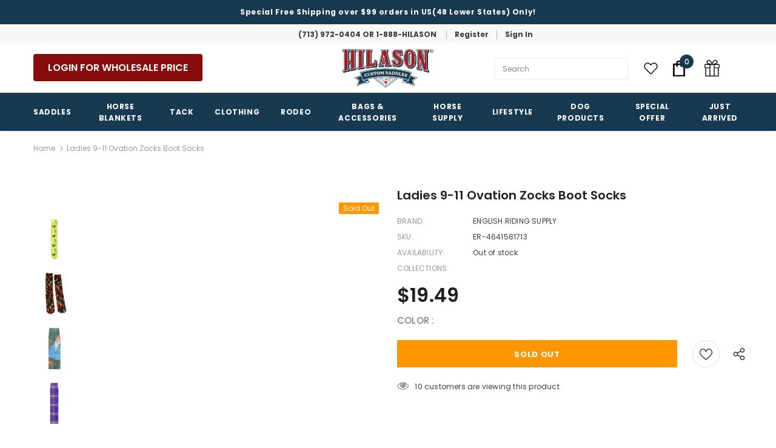

--- FILE ---
content_type: text/javascript
request_url: https://hilason.com/cdn/shop/t/29/assets/jquery.products.min.js?v=113778853150460510131760727627
body_size: -73
content:
Shopify.Products=function(){var e={howManyToShow:3,howManyToStoreInMemory:10,wrapperId:"recently-viewed-products",templateId:"recently-viewed-product-template",onComplete:null},n=[],t=null,o=null,r=0,i={configuration:{expires:90,path:"/",domain:window.location.hostname},name:"shopify_recently_viewed",write:function(e){jQuery.cookie(this.name,e.join(" "),this.configuration)},read:function(){var e=[],n=jQuery.cookie(this.name);return null!==n&&null!=n&&(e=n.split(" ")),e},destroy:function(){jQuery.cookie(this.name,null,this.configuration)},remove:function(e){var n=this.read(),t=jQuery.inArray(e,n);-1!==t&&(n.splice(t,1),this.write(n))}},a=function(){n.length&&r<e.howManyToShow?jQuery.ajax({dataType:"json",url:window.router+"/products/"+n[0]+".js",cache:!1,success:function(e){o.tmpl(e).appendTo(t),n.shift(),r++,a()},error:function(){i.remove(n[0]),n.shift(),a()}}):function(){if(t.show(),e.onComplete)try{e.onComplete()}catch(e){}}()};return{resizeImage:function(e,n){if(null==n)return e;if("master"==n)return e.replace(/http(s)?:/,"");var t=e.match(/\.(jpg|jpeg|gif|png|bmp|bitmap|tiff|tif)(\?v=\d+)?/i);if(null!=t&&null!=t){var o=e.split(t[0]),r=t[0];return(o[0]+"_"+n+r).replace(/http(s)?:/,"")}return null},showRecentlyViewed:function(r){r=r||{},jQuery.extend(e,r),n=i.read(),o=jQuery("#"+e.templateId),t=jQuery("#"+e.wrapperId),e.howManyToShow=Math.min(n.length,e.howManyToShow),e.howManyToShow&&o.length&&t.length&&a()},getConfig:function(){return e},clearList:function(){i.destroy()},recordRecentlyViewed:function(n){n=n||{},jQuery.extend(e,n);var t=i.read();if(-1!==window.location.pathname.indexOf("/products/")){var o=window.location.pathname.match(/\/products\/([a-z0-9\-]+)/)[1],r=jQuery.inArray(o,t);-1===r?(t.unshift(o),t=t.splice(0,e.howManyToStoreInMemory)):(t.splice(r,1),t.unshift(o)),i.write(t)}}}}();